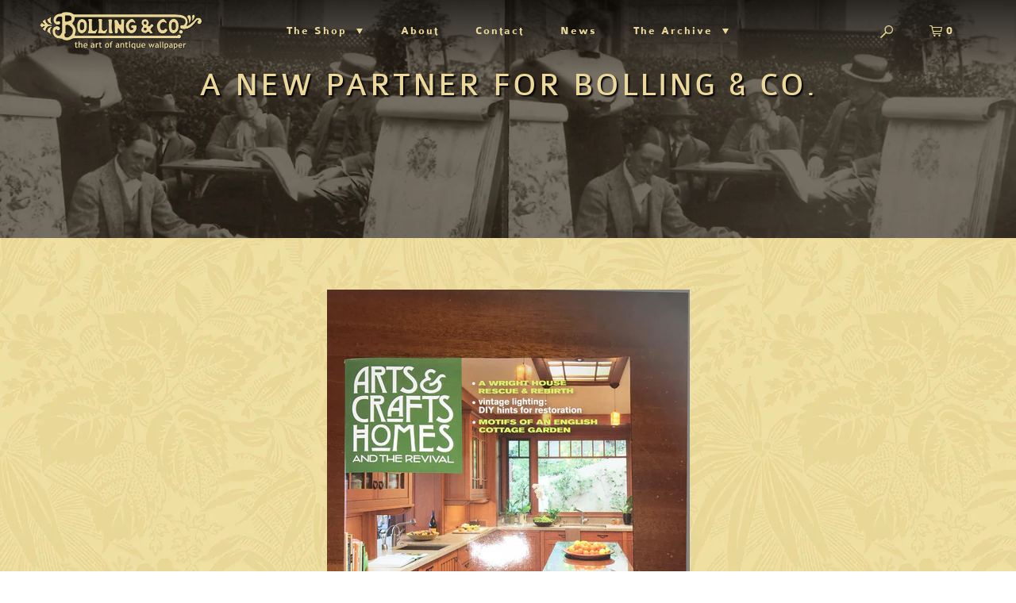

--- FILE ---
content_type: text/html; charset=utf-8
request_url: https://bollingco.com/blogs/press/a-new-partner-for-bolling-co
body_size: 13791
content:
<!DOCTYPE html>
<!--[if lt IE 7 ]><html class="ie ie6" lang="en"> <![endif]-->
<!--[if IE 7 ]><html class="ie ie7" lang="en"> <![endif]-->
<!--[if IE 8 ]><html class="ie ie8" lang="en"> <![endif]-->
<!--[if IE 9 ]><html class="ie ie9" lang="en"> <![endif]-->
<!--[if (gte IE 10)|!(IE)]><!--><html lang="en"> <!--<![endif]-->
  <head>
    <meta charset="utf-8">
    <meta http-equiv="cleartype" content="on">
    <meta name="robots" content="index,follow">

    
    <title>A New Partner for Bolling &amp; Co. - Bolling &amp; Company</title>

    
      <meta name="description" content="https://cdn.shopify.com/s/files/1/1801/4111/files/2017_Fall_ACH_Bolling_Co.pdf?14654471232605454039  " />
    

    <!-- Custom Fonts -->
    

    

<meta name="author" content="Bolling &amp; Company">
<meta property="og:url" content="https://bollingco.com/blogs/press/a-new-partner-for-bolling-co">
<meta property="og:site_name" content="Bolling &amp; Company">


  <meta property="og:type" content="article">
  <meta property="og:title" content="A New Partner for Bolling &amp; Co.">
  
  
    <meta property="og:image" content="http://bollingco.com/cdn/shop/articles/ACH_Summer_2017_600x.jpg?v=1502128354">
    <meta property="og:image:secure_url" content="https://bollingco.com/cdn/shop/articles/ACH_Summer_2017_600x.jpg?v=1502128354">
  


  <meta property="og:description" content="https://cdn.shopify.com/s/files/1/1801/4111/files/2017_Fall_ACH_Bolling_Co.pdf?14654471232605454039  ">




<meta name="twitter:card" content="summary">

  <meta name="twitter:title" content="A New Partner for Bolling & Co.">
  <meta name="twitter:description" content="https://cdn.shopify.com/s/files/1/1801/4111/files/2017_Fall_ACH_Bolling_Co.pdf?14654471232605454039  ">
  
    <meta property="twitter:image" content="http://bollingco.com/cdn/shop/articles/ACH_Summer_2017_600x.jpg?v=1502128354">
  


    
    

    <!-- Mobile Specific Metas -->
    <meta name="HandheldFriendly" content="True">
    <meta name="MobileOptimized" content="320">
    <meta name="viewport" content="width=device-width,initial-scale=1">
    <meta name="theme-color" content="rgba(0,0,0,0)">

    <!-- Stylesheets for Parallax 3.1.5 -->
    <link href="//bollingco.com/cdn/shop/t/12/assets/styles.scss.css?v=48283332871966166371674764550" rel="stylesheet" type="text/css" media="all" />

    
      <link rel="shortcut icon" type="image/x-icon" href="//bollingco.com/cdn/shop/files/B_Bug_small.png?v=1613546471">
    

    <link rel="canonical" href="https://bollingco.com/blogs/press/a-new-partner-for-bolling-co" />

    

    <script src="//bollingco.com/cdn/shop/t/12/assets/app.js?v=41450991395796669481520887835" type="text/javascript"></script>

    <!--[if lte IE 8]>
      <link href="//bollingco.com/cdn/shop/t/12/assets/ie.css?v=1024305471161636101520887835" rel="stylesheet" type="text/css" media="all" />
      <script src="//bollingco.com/cdn/shop/t/12/assets/skrollr.ie.js?v=116292453382836155221520887832" type="text/javascript"></script>
    <![endif]-->

    <script>window.performance && window.performance.mark && window.performance.mark('shopify.content_for_header.start');</script><meta id="shopify-digital-wallet" name="shopify-digital-wallet" content="/18014111/digital_wallets/dialog">
<meta name="shopify-checkout-api-token" content="86d1102d4928b35ae92c124bdb405734">
<meta id="in-context-paypal-metadata" data-shop-id="18014111" data-venmo-supported="false" data-environment="production" data-locale="en_US" data-paypal-v4="true" data-currency="USD">
<link rel="alternate" type="application/atom+xml" title="Feed" href="/blogs/press.atom" />
<script async="async" src="/checkouts/internal/preloads.js?locale=en-US"></script>
<link rel="preconnect" href="https://shop.app" crossorigin="anonymous">
<script async="async" src="https://shop.app/checkouts/internal/preloads.js?locale=en-US&shop_id=18014111" crossorigin="anonymous"></script>
<script id="apple-pay-shop-capabilities" type="application/json">{"shopId":18014111,"countryCode":"US","currencyCode":"USD","merchantCapabilities":["supports3DS"],"merchantId":"gid:\/\/shopify\/Shop\/18014111","merchantName":"Bolling \u0026 Company","requiredBillingContactFields":["postalAddress","email","phone"],"requiredShippingContactFields":["postalAddress","email","phone"],"shippingType":"shipping","supportedNetworks":["visa","masterCard","amex","discover","elo","jcb"],"total":{"type":"pending","label":"Bolling \u0026 Company","amount":"1.00"},"shopifyPaymentsEnabled":true,"supportsSubscriptions":true}</script>
<script id="shopify-features" type="application/json">{"accessToken":"86d1102d4928b35ae92c124bdb405734","betas":["rich-media-storefront-analytics"],"domain":"bollingco.com","predictiveSearch":true,"shopId":18014111,"locale":"en"}</script>
<script>var Shopify = Shopify || {};
Shopify.shop = "bolling-company.myshopify.com";
Shopify.locale = "en";
Shopify.currency = {"active":"USD","rate":"1.0"};
Shopify.country = "US";
Shopify.theme = {"name":"Bolling-HWI (Round 9) - Treasures \u0026 Trinkets","id":684883989,"schema_name":"Parallax","schema_version":"3.1.5","theme_store_id":null,"role":"main"};
Shopify.theme.handle = "null";
Shopify.theme.style = {"id":null,"handle":null};
Shopify.cdnHost = "bollingco.com/cdn";
Shopify.routes = Shopify.routes || {};
Shopify.routes.root = "/";</script>
<script type="module">!function(o){(o.Shopify=o.Shopify||{}).modules=!0}(window);</script>
<script>!function(o){function n(){var o=[];function n(){o.push(Array.prototype.slice.apply(arguments))}return n.q=o,n}var t=o.Shopify=o.Shopify||{};t.loadFeatures=n(),t.autoloadFeatures=n()}(window);</script>
<script>
  window.ShopifyPay = window.ShopifyPay || {};
  window.ShopifyPay.apiHost = "shop.app\/pay";
  window.ShopifyPay.redirectState = null;
</script>
<script id="shop-js-analytics" type="application/json">{"pageType":"article"}</script>
<script defer="defer" async type="module" src="//bollingco.com/cdn/shopifycloud/shop-js/modules/v2/client.init-shop-cart-sync_BT-GjEfc.en.esm.js"></script>
<script defer="defer" async type="module" src="//bollingco.com/cdn/shopifycloud/shop-js/modules/v2/chunk.common_D58fp_Oc.esm.js"></script>
<script defer="defer" async type="module" src="//bollingco.com/cdn/shopifycloud/shop-js/modules/v2/chunk.modal_xMitdFEc.esm.js"></script>
<script type="module">
  await import("//bollingco.com/cdn/shopifycloud/shop-js/modules/v2/client.init-shop-cart-sync_BT-GjEfc.en.esm.js");
await import("//bollingco.com/cdn/shopifycloud/shop-js/modules/v2/chunk.common_D58fp_Oc.esm.js");
await import("//bollingco.com/cdn/shopifycloud/shop-js/modules/v2/chunk.modal_xMitdFEc.esm.js");

  window.Shopify.SignInWithShop?.initShopCartSync?.({"fedCMEnabled":true,"windoidEnabled":true});

</script>
<script>
  window.Shopify = window.Shopify || {};
  if (!window.Shopify.featureAssets) window.Shopify.featureAssets = {};
  window.Shopify.featureAssets['shop-js'] = {"shop-cart-sync":["modules/v2/client.shop-cart-sync_DZOKe7Ll.en.esm.js","modules/v2/chunk.common_D58fp_Oc.esm.js","modules/v2/chunk.modal_xMitdFEc.esm.js"],"init-fed-cm":["modules/v2/client.init-fed-cm_B6oLuCjv.en.esm.js","modules/v2/chunk.common_D58fp_Oc.esm.js","modules/v2/chunk.modal_xMitdFEc.esm.js"],"shop-cash-offers":["modules/v2/client.shop-cash-offers_D2sdYoxE.en.esm.js","modules/v2/chunk.common_D58fp_Oc.esm.js","modules/v2/chunk.modal_xMitdFEc.esm.js"],"shop-login-button":["modules/v2/client.shop-login-button_QeVjl5Y3.en.esm.js","modules/v2/chunk.common_D58fp_Oc.esm.js","modules/v2/chunk.modal_xMitdFEc.esm.js"],"pay-button":["modules/v2/client.pay-button_DXTOsIq6.en.esm.js","modules/v2/chunk.common_D58fp_Oc.esm.js","modules/v2/chunk.modal_xMitdFEc.esm.js"],"shop-button":["modules/v2/client.shop-button_DQZHx9pm.en.esm.js","modules/v2/chunk.common_D58fp_Oc.esm.js","modules/v2/chunk.modal_xMitdFEc.esm.js"],"avatar":["modules/v2/client.avatar_BTnouDA3.en.esm.js"],"init-windoid":["modules/v2/client.init-windoid_CR1B-cfM.en.esm.js","modules/v2/chunk.common_D58fp_Oc.esm.js","modules/v2/chunk.modal_xMitdFEc.esm.js"],"init-shop-for-new-customer-accounts":["modules/v2/client.init-shop-for-new-customer-accounts_C_vY_xzh.en.esm.js","modules/v2/client.shop-login-button_QeVjl5Y3.en.esm.js","modules/v2/chunk.common_D58fp_Oc.esm.js","modules/v2/chunk.modal_xMitdFEc.esm.js"],"init-shop-email-lookup-coordinator":["modules/v2/client.init-shop-email-lookup-coordinator_BI7n9ZSv.en.esm.js","modules/v2/chunk.common_D58fp_Oc.esm.js","modules/v2/chunk.modal_xMitdFEc.esm.js"],"init-shop-cart-sync":["modules/v2/client.init-shop-cart-sync_BT-GjEfc.en.esm.js","modules/v2/chunk.common_D58fp_Oc.esm.js","modules/v2/chunk.modal_xMitdFEc.esm.js"],"shop-toast-manager":["modules/v2/client.shop-toast-manager_DiYdP3xc.en.esm.js","modules/v2/chunk.common_D58fp_Oc.esm.js","modules/v2/chunk.modal_xMitdFEc.esm.js"],"init-customer-accounts":["modules/v2/client.init-customer-accounts_D9ZNqS-Q.en.esm.js","modules/v2/client.shop-login-button_QeVjl5Y3.en.esm.js","modules/v2/chunk.common_D58fp_Oc.esm.js","modules/v2/chunk.modal_xMitdFEc.esm.js"],"init-customer-accounts-sign-up":["modules/v2/client.init-customer-accounts-sign-up_iGw4briv.en.esm.js","modules/v2/client.shop-login-button_QeVjl5Y3.en.esm.js","modules/v2/chunk.common_D58fp_Oc.esm.js","modules/v2/chunk.modal_xMitdFEc.esm.js"],"shop-follow-button":["modules/v2/client.shop-follow-button_CqMgW2wH.en.esm.js","modules/v2/chunk.common_D58fp_Oc.esm.js","modules/v2/chunk.modal_xMitdFEc.esm.js"],"checkout-modal":["modules/v2/client.checkout-modal_xHeaAweL.en.esm.js","modules/v2/chunk.common_D58fp_Oc.esm.js","modules/v2/chunk.modal_xMitdFEc.esm.js"],"shop-login":["modules/v2/client.shop-login_D91U-Q7h.en.esm.js","modules/v2/chunk.common_D58fp_Oc.esm.js","modules/v2/chunk.modal_xMitdFEc.esm.js"],"lead-capture":["modules/v2/client.lead-capture_BJmE1dJe.en.esm.js","modules/v2/chunk.common_D58fp_Oc.esm.js","modules/v2/chunk.modal_xMitdFEc.esm.js"],"payment-terms":["modules/v2/client.payment-terms_Ci9AEqFq.en.esm.js","modules/v2/chunk.common_D58fp_Oc.esm.js","modules/v2/chunk.modal_xMitdFEc.esm.js"]};
</script>
<script>(function() {
  var isLoaded = false;
  function asyncLoad() {
    if (isLoaded) return;
    isLoaded = true;
    var urls = ["\/\/www.powr.io\/powr.js?powr-token=bolling-company.myshopify.com\u0026external-type=shopify\u0026shop=bolling-company.myshopify.com","https:\/\/chimpstatic.com\/mcjs-connected\/js\/users\/df4a2740b7aa133595a8edf6d\/77694994a6166b53347d77e29.js?shop=bolling-company.myshopify.com","https:\/\/chimpstatic.com\/mcjs-connected\/js\/users\/df4a2740b7aa133595a8edf6d\/77694994a6166b53347d77e29.js?shop=bolling-company.myshopify.com","https:\/\/chimpstatic.com\/mcjs-connected\/js\/users\/df4a2740b7aa133595a8edf6d\/b34bf423ce6a4ea32aac0a0a5.js?shop=bolling-company.myshopify.com"];
    for (var i = 0; i < urls.length; i++) {
      var s = document.createElement('script');
      s.type = 'text/javascript';
      s.async = true;
      s.src = urls[i];
      var x = document.getElementsByTagName('script')[0];
      x.parentNode.insertBefore(s, x);
    }
  };
  if(window.attachEvent) {
    window.attachEvent('onload', asyncLoad);
  } else {
    window.addEventListener('load', asyncLoad, false);
  }
})();</script>
<script id="__st">var __st={"a":18014111,"offset":-28800,"reqid":"95a76b60-46c3-47fb-bbaa-962d76e1ed2e-1769144441","pageurl":"bollingco.com\/blogs\/press\/a-new-partner-for-bolling-co","s":"articles-231633365","u":"a1cc296173ba","p":"article","rtyp":"article","rid":231633365};</script>
<script>window.ShopifyPaypalV4VisibilityTracking = true;</script>
<script id="captcha-bootstrap">!function(){'use strict';const t='contact',e='account',n='new_comment',o=[[t,t],['blogs',n],['comments',n],[t,'customer']],c=[[e,'customer_login'],[e,'guest_login'],[e,'recover_customer_password'],[e,'create_customer']],r=t=>t.map((([t,e])=>`form[action*='/${t}']:not([data-nocaptcha='true']) input[name='form_type'][value='${e}']`)).join(','),a=t=>()=>t?[...document.querySelectorAll(t)].map((t=>t.form)):[];function s(){const t=[...o],e=r(t);return a(e)}const i='password',u='form_key',d=['recaptcha-v3-token','g-recaptcha-response','h-captcha-response',i],f=()=>{try{return window.sessionStorage}catch{return}},m='__shopify_v',_=t=>t.elements[u];function p(t,e,n=!1){try{const o=window.sessionStorage,c=JSON.parse(o.getItem(e)),{data:r}=function(t){const{data:e,action:n}=t;return t[m]||n?{data:e,action:n}:{data:t,action:n}}(c);for(const[e,n]of Object.entries(r))t.elements[e]&&(t.elements[e].value=n);n&&o.removeItem(e)}catch(o){console.error('form repopulation failed',{error:o})}}const l='form_type',E='cptcha';function T(t){t.dataset[E]=!0}const w=window,h=w.document,L='Shopify',v='ce_forms',y='captcha';let A=!1;((t,e)=>{const n=(g='f06e6c50-85a8-45c8-87d0-21a2b65856fe',I='https://cdn.shopify.com/shopifycloud/storefront-forms-hcaptcha/ce_storefront_forms_captcha_hcaptcha.v1.5.2.iife.js',D={infoText:'Protected by hCaptcha',privacyText:'Privacy',termsText:'Terms'},(t,e,n)=>{const o=w[L][v],c=o.bindForm;if(c)return c(t,g,e,D).then(n);var r;o.q.push([[t,g,e,D],n]),r=I,A||(h.body.append(Object.assign(h.createElement('script'),{id:'captcha-provider',async:!0,src:r})),A=!0)});var g,I,D;w[L]=w[L]||{},w[L][v]=w[L][v]||{},w[L][v].q=[],w[L][y]=w[L][y]||{},w[L][y].protect=function(t,e){n(t,void 0,e),T(t)},Object.freeze(w[L][y]),function(t,e,n,w,h,L){const[v,y,A,g]=function(t,e,n){const i=e?o:[],u=t?c:[],d=[...i,...u],f=r(d),m=r(i),_=r(d.filter((([t,e])=>n.includes(e))));return[a(f),a(m),a(_),s()]}(w,h,L),I=t=>{const e=t.target;return e instanceof HTMLFormElement?e:e&&e.form},D=t=>v().includes(t);t.addEventListener('submit',(t=>{const e=I(t);if(!e)return;const n=D(e)&&!e.dataset.hcaptchaBound&&!e.dataset.recaptchaBound,o=_(e),c=g().includes(e)&&(!o||!o.value);(n||c)&&t.preventDefault(),c&&!n&&(function(t){try{if(!f())return;!function(t){const e=f();if(!e)return;const n=_(t);if(!n)return;const o=n.value;o&&e.removeItem(o)}(t);const e=Array.from(Array(32),(()=>Math.random().toString(36)[2])).join('');!function(t,e){_(t)||t.append(Object.assign(document.createElement('input'),{type:'hidden',name:u})),t.elements[u].value=e}(t,e),function(t,e){const n=f();if(!n)return;const o=[...t.querySelectorAll(`input[type='${i}']`)].map((({name:t})=>t)),c=[...d,...o],r={};for(const[a,s]of new FormData(t).entries())c.includes(a)||(r[a]=s);n.setItem(e,JSON.stringify({[m]:1,action:t.action,data:r}))}(t,e)}catch(e){console.error('failed to persist form',e)}}(e),e.submit())}));const S=(t,e)=>{t&&!t.dataset[E]&&(n(t,e.some((e=>e===t))),T(t))};for(const o of['focusin','change'])t.addEventListener(o,(t=>{const e=I(t);D(e)&&S(e,y())}));const B=e.get('form_key'),M=e.get(l),P=B&&M;t.addEventListener('DOMContentLoaded',(()=>{const t=y();if(P)for(const e of t)e.elements[l].value===M&&p(e,B);[...new Set([...A(),...v().filter((t=>'true'===t.dataset.shopifyCaptcha))])].forEach((e=>S(e,t)))}))}(h,new URLSearchParams(w.location.search),n,t,e,['guest_login'])})(!0,!0)}();</script>
<script integrity="sha256-4kQ18oKyAcykRKYeNunJcIwy7WH5gtpwJnB7kiuLZ1E=" data-source-attribution="shopify.loadfeatures" defer="defer" src="//bollingco.com/cdn/shopifycloud/storefront/assets/storefront/load_feature-a0a9edcb.js" crossorigin="anonymous"></script>
<script crossorigin="anonymous" defer="defer" src="//bollingco.com/cdn/shopifycloud/storefront/assets/shopify_pay/storefront-65b4c6d7.js?v=20250812"></script>
<script data-source-attribution="shopify.dynamic_checkout.dynamic.init">var Shopify=Shopify||{};Shopify.PaymentButton=Shopify.PaymentButton||{isStorefrontPortableWallets:!0,init:function(){window.Shopify.PaymentButton.init=function(){};var t=document.createElement("script");t.src="https://bollingco.com/cdn/shopifycloud/portable-wallets/latest/portable-wallets.en.js",t.type="module",document.head.appendChild(t)}};
</script>
<script data-source-attribution="shopify.dynamic_checkout.buyer_consent">
  function portableWalletsHideBuyerConsent(e){var t=document.getElementById("shopify-buyer-consent"),n=document.getElementById("shopify-subscription-policy-button");t&&n&&(t.classList.add("hidden"),t.setAttribute("aria-hidden","true"),n.removeEventListener("click",e))}function portableWalletsShowBuyerConsent(e){var t=document.getElementById("shopify-buyer-consent"),n=document.getElementById("shopify-subscription-policy-button");t&&n&&(t.classList.remove("hidden"),t.removeAttribute("aria-hidden"),n.addEventListener("click",e))}window.Shopify?.PaymentButton&&(window.Shopify.PaymentButton.hideBuyerConsent=portableWalletsHideBuyerConsent,window.Shopify.PaymentButton.showBuyerConsent=portableWalletsShowBuyerConsent);
</script>
<script data-source-attribution="shopify.dynamic_checkout.cart.bootstrap">document.addEventListener("DOMContentLoaded",(function(){function t(){return document.querySelector("shopify-accelerated-checkout-cart, shopify-accelerated-checkout")}if(t())Shopify.PaymentButton.init();else{new MutationObserver((function(e,n){t()&&(Shopify.PaymentButton.init(),n.disconnect())})).observe(document.body,{childList:!0,subtree:!0})}}));
</script>
<link id="shopify-accelerated-checkout-styles" rel="stylesheet" media="screen" href="https://bollingco.com/cdn/shopifycloud/portable-wallets/latest/accelerated-checkout-backwards-compat.css" crossorigin="anonymous">
<style id="shopify-accelerated-checkout-cart">
        #shopify-buyer-consent {
  margin-top: 1em;
  display: inline-block;
  width: 100%;
}

#shopify-buyer-consent.hidden {
  display: none;
}

#shopify-subscription-policy-button {
  background: none;
  border: none;
  padding: 0;
  text-decoration: underline;
  font-size: inherit;
  cursor: pointer;
}

#shopify-subscription-policy-button::before {
  box-shadow: none;
}

      </style>

<script>window.performance && window.performance.mark && window.performance.mark('shopify.content_for_header.end');</script>
    
    <meta name="p:domain_verify" content="ace3f1d74943e86e704ad36b330ca6c1"/>
    <script src="https://use.typekit.net/boi3kdn.js"></script>
    <script>try{Typekit.load({ async: true });}catch(e){}</script>
    
  <link href="https://monorail-edge.shopifysvc.com" rel="dns-prefetch">
<script>(function(){if ("sendBeacon" in navigator && "performance" in window) {try {var session_token_from_headers = performance.getEntriesByType('navigation')[0].serverTiming.find(x => x.name == '_s').description;} catch {var session_token_from_headers = undefined;}var session_cookie_matches = document.cookie.match(/_shopify_s=([^;]*)/);var session_token_from_cookie = session_cookie_matches && session_cookie_matches.length === 2 ? session_cookie_matches[1] : "";var session_token = session_token_from_headers || session_token_from_cookie || "";function handle_abandonment_event(e) {var entries = performance.getEntries().filter(function(entry) {return /monorail-edge.shopifysvc.com/.test(entry.name);});if (!window.abandonment_tracked && entries.length === 0) {window.abandonment_tracked = true;var currentMs = Date.now();var navigation_start = performance.timing.navigationStart;var payload = {shop_id: 18014111,url: window.location.href,navigation_start,duration: currentMs - navigation_start,session_token,page_type: "article"};window.navigator.sendBeacon("https://monorail-edge.shopifysvc.com/v1/produce", JSON.stringify({schema_id: "online_store_buyer_site_abandonment/1.1",payload: payload,metadata: {event_created_at_ms: currentMs,event_sent_at_ms: currentMs}}));}}window.addEventListener('pagehide', handle_abandonment_event);}}());</script>
<script id="web-pixels-manager-setup">(function e(e,d,r,n,o){if(void 0===o&&(o={}),!Boolean(null===(a=null===(i=window.Shopify)||void 0===i?void 0:i.analytics)||void 0===a?void 0:a.replayQueue)){var i,a;window.Shopify=window.Shopify||{};var t=window.Shopify;t.analytics=t.analytics||{};var s=t.analytics;s.replayQueue=[],s.publish=function(e,d,r){return s.replayQueue.push([e,d,r]),!0};try{self.performance.mark("wpm:start")}catch(e){}var l=function(){var e={modern:/Edge?\/(1{2}[4-9]|1[2-9]\d|[2-9]\d{2}|\d{4,})\.\d+(\.\d+|)|Firefox\/(1{2}[4-9]|1[2-9]\d|[2-9]\d{2}|\d{4,})\.\d+(\.\d+|)|Chrom(ium|e)\/(9{2}|\d{3,})\.\d+(\.\d+|)|(Maci|X1{2}).+ Version\/(15\.\d+|(1[6-9]|[2-9]\d|\d{3,})\.\d+)([,.]\d+|)( \(\w+\)|)( Mobile\/\w+|) Safari\/|Chrome.+OPR\/(9{2}|\d{3,})\.\d+\.\d+|(CPU[ +]OS|iPhone[ +]OS|CPU[ +]iPhone|CPU IPhone OS|CPU iPad OS)[ +]+(15[._]\d+|(1[6-9]|[2-9]\d|\d{3,})[._]\d+)([._]\d+|)|Android:?[ /-](13[3-9]|1[4-9]\d|[2-9]\d{2}|\d{4,})(\.\d+|)(\.\d+|)|Android.+Firefox\/(13[5-9]|1[4-9]\d|[2-9]\d{2}|\d{4,})\.\d+(\.\d+|)|Android.+Chrom(ium|e)\/(13[3-9]|1[4-9]\d|[2-9]\d{2}|\d{4,})\.\d+(\.\d+|)|SamsungBrowser\/([2-9]\d|\d{3,})\.\d+/,legacy:/Edge?\/(1[6-9]|[2-9]\d|\d{3,})\.\d+(\.\d+|)|Firefox\/(5[4-9]|[6-9]\d|\d{3,})\.\d+(\.\d+|)|Chrom(ium|e)\/(5[1-9]|[6-9]\d|\d{3,})\.\d+(\.\d+|)([\d.]+$|.*Safari\/(?![\d.]+ Edge\/[\d.]+$))|(Maci|X1{2}).+ Version\/(10\.\d+|(1[1-9]|[2-9]\d|\d{3,})\.\d+)([,.]\d+|)( \(\w+\)|)( Mobile\/\w+|) Safari\/|Chrome.+OPR\/(3[89]|[4-9]\d|\d{3,})\.\d+\.\d+|(CPU[ +]OS|iPhone[ +]OS|CPU[ +]iPhone|CPU IPhone OS|CPU iPad OS)[ +]+(10[._]\d+|(1[1-9]|[2-9]\d|\d{3,})[._]\d+)([._]\d+|)|Android:?[ /-](13[3-9]|1[4-9]\d|[2-9]\d{2}|\d{4,})(\.\d+|)(\.\d+|)|Mobile Safari.+OPR\/([89]\d|\d{3,})\.\d+\.\d+|Android.+Firefox\/(13[5-9]|1[4-9]\d|[2-9]\d{2}|\d{4,})\.\d+(\.\d+|)|Android.+Chrom(ium|e)\/(13[3-9]|1[4-9]\d|[2-9]\d{2}|\d{4,})\.\d+(\.\d+|)|Android.+(UC? ?Browser|UCWEB|U3)[ /]?(15\.([5-9]|\d{2,})|(1[6-9]|[2-9]\d|\d{3,})\.\d+)\.\d+|SamsungBrowser\/(5\.\d+|([6-9]|\d{2,})\.\d+)|Android.+MQ{2}Browser\/(14(\.(9|\d{2,})|)|(1[5-9]|[2-9]\d|\d{3,})(\.\d+|))(\.\d+|)|K[Aa][Ii]OS\/(3\.\d+|([4-9]|\d{2,})\.\d+)(\.\d+|)/},d=e.modern,r=e.legacy,n=navigator.userAgent;return n.match(d)?"modern":n.match(r)?"legacy":"unknown"}(),u="modern"===l?"modern":"legacy",c=(null!=n?n:{modern:"",legacy:""})[u],f=function(e){return[e.baseUrl,"/wpm","/b",e.hashVersion,"modern"===e.buildTarget?"m":"l",".js"].join("")}({baseUrl:d,hashVersion:r,buildTarget:u}),m=function(e){var d=e.version,r=e.bundleTarget,n=e.surface,o=e.pageUrl,i=e.monorailEndpoint;return{emit:function(e){var a=e.status,t=e.errorMsg,s=(new Date).getTime(),l=JSON.stringify({metadata:{event_sent_at_ms:s},events:[{schema_id:"web_pixels_manager_load/3.1",payload:{version:d,bundle_target:r,page_url:o,status:a,surface:n,error_msg:t},metadata:{event_created_at_ms:s}}]});if(!i)return console&&console.warn&&console.warn("[Web Pixels Manager] No Monorail endpoint provided, skipping logging."),!1;try{return self.navigator.sendBeacon.bind(self.navigator)(i,l)}catch(e){}var u=new XMLHttpRequest;try{return u.open("POST",i,!0),u.setRequestHeader("Content-Type","text/plain"),u.send(l),!0}catch(e){return console&&console.warn&&console.warn("[Web Pixels Manager] Got an unhandled error while logging to Monorail."),!1}}}}({version:r,bundleTarget:l,surface:e.surface,pageUrl:self.location.href,monorailEndpoint:e.monorailEndpoint});try{o.browserTarget=l,function(e){var d=e.src,r=e.async,n=void 0===r||r,o=e.onload,i=e.onerror,a=e.sri,t=e.scriptDataAttributes,s=void 0===t?{}:t,l=document.createElement("script"),u=document.querySelector("head"),c=document.querySelector("body");if(l.async=n,l.src=d,a&&(l.integrity=a,l.crossOrigin="anonymous"),s)for(var f in s)if(Object.prototype.hasOwnProperty.call(s,f))try{l.dataset[f]=s[f]}catch(e){}if(o&&l.addEventListener("load",o),i&&l.addEventListener("error",i),u)u.appendChild(l);else{if(!c)throw new Error("Did not find a head or body element to append the script");c.appendChild(l)}}({src:f,async:!0,onload:function(){if(!function(){var e,d;return Boolean(null===(d=null===(e=window.Shopify)||void 0===e?void 0:e.analytics)||void 0===d?void 0:d.initialized)}()){var d=window.webPixelsManager.init(e)||void 0;if(d){var r=window.Shopify.analytics;r.replayQueue.forEach((function(e){var r=e[0],n=e[1],o=e[2];d.publishCustomEvent(r,n,o)})),r.replayQueue=[],r.publish=d.publishCustomEvent,r.visitor=d.visitor,r.initialized=!0}}},onerror:function(){return m.emit({status:"failed",errorMsg:"".concat(f," has failed to load")})},sri:function(e){var d=/^sha384-[A-Za-z0-9+/=]+$/;return"string"==typeof e&&d.test(e)}(c)?c:"",scriptDataAttributes:o}),m.emit({status:"loading"})}catch(e){m.emit({status:"failed",errorMsg:(null==e?void 0:e.message)||"Unknown error"})}}})({shopId: 18014111,storefrontBaseUrl: "https://bollingco.com",extensionsBaseUrl: "https://extensions.shopifycdn.com/cdn/shopifycloud/web-pixels-manager",monorailEndpoint: "https://monorail-edge.shopifysvc.com/unstable/produce_batch",surface: "storefront-renderer",enabledBetaFlags: ["2dca8a86"],webPixelsConfigList: [{"id":"389644401","configuration":"{\"config\":\"{\\\"pixel_id\\\":\\\"G-W47CZ2JNTX\\\",\\\"gtag_events\\\":[{\\\"type\\\":\\\"purchase\\\",\\\"action_label\\\":\\\"G-W47CZ2JNTX\\\"},{\\\"type\\\":\\\"page_view\\\",\\\"action_label\\\":\\\"G-W47CZ2JNTX\\\"},{\\\"type\\\":\\\"view_item\\\",\\\"action_label\\\":\\\"G-W47CZ2JNTX\\\"},{\\\"type\\\":\\\"search\\\",\\\"action_label\\\":\\\"G-W47CZ2JNTX\\\"},{\\\"type\\\":\\\"add_to_cart\\\",\\\"action_label\\\":\\\"G-W47CZ2JNTX\\\"},{\\\"type\\\":\\\"begin_checkout\\\",\\\"action_label\\\":\\\"G-W47CZ2JNTX\\\"},{\\\"type\\\":\\\"add_payment_info\\\",\\\"action_label\\\":\\\"G-W47CZ2JNTX\\\"}],\\\"enable_monitoring_mode\\\":false}\"}","eventPayloadVersion":"v1","runtimeContext":"OPEN","scriptVersion":"b2a88bafab3e21179ed38636efcd8a93","type":"APP","apiClientId":1780363,"privacyPurposes":[],"dataSharingAdjustments":{"protectedCustomerApprovalScopes":["read_customer_address","read_customer_email","read_customer_name","read_customer_personal_data","read_customer_phone"]}},{"id":"shopify-app-pixel","configuration":"{}","eventPayloadVersion":"v1","runtimeContext":"STRICT","scriptVersion":"0450","apiClientId":"shopify-pixel","type":"APP","privacyPurposes":["ANALYTICS","MARKETING"]},{"id":"shopify-custom-pixel","eventPayloadVersion":"v1","runtimeContext":"LAX","scriptVersion":"0450","apiClientId":"shopify-pixel","type":"CUSTOM","privacyPurposes":["ANALYTICS","MARKETING"]}],isMerchantRequest: false,initData: {"shop":{"name":"Bolling \u0026 Company","paymentSettings":{"currencyCode":"USD"},"myshopifyDomain":"bolling-company.myshopify.com","countryCode":"US","storefrontUrl":"https:\/\/bollingco.com"},"customer":null,"cart":null,"checkout":null,"productVariants":[],"purchasingCompany":null},},"https://bollingco.com/cdn","fcfee988w5aeb613cpc8e4bc33m6693e112",{"modern":"","legacy":""},{"shopId":"18014111","storefrontBaseUrl":"https:\/\/bollingco.com","extensionBaseUrl":"https:\/\/extensions.shopifycdn.com\/cdn\/shopifycloud\/web-pixels-manager","surface":"storefront-renderer","enabledBetaFlags":"[\"2dca8a86\"]","isMerchantRequest":"false","hashVersion":"fcfee988w5aeb613cpc8e4bc33m6693e112","publish":"custom","events":"[[\"page_viewed\",{}]]"});</script><script>
  window.ShopifyAnalytics = window.ShopifyAnalytics || {};
  window.ShopifyAnalytics.meta = window.ShopifyAnalytics.meta || {};
  window.ShopifyAnalytics.meta.currency = 'USD';
  var meta = {"page":{"pageType":"article","resourceType":"article","resourceId":231633365,"requestId":"95a76b60-46c3-47fb-bbaa-962d76e1ed2e-1769144441"}};
  for (var attr in meta) {
    window.ShopifyAnalytics.meta[attr] = meta[attr];
  }
</script>
<script class="analytics">
  (function () {
    var customDocumentWrite = function(content) {
      var jquery = null;

      if (window.jQuery) {
        jquery = window.jQuery;
      } else if (window.Checkout && window.Checkout.$) {
        jquery = window.Checkout.$;
      }

      if (jquery) {
        jquery('body').append(content);
      }
    };

    var hasLoggedConversion = function(token) {
      if (token) {
        return document.cookie.indexOf('loggedConversion=' + token) !== -1;
      }
      return false;
    }

    var setCookieIfConversion = function(token) {
      if (token) {
        var twoMonthsFromNow = new Date(Date.now());
        twoMonthsFromNow.setMonth(twoMonthsFromNow.getMonth() + 2);

        document.cookie = 'loggedConversion=' + token + '; expires=' + twoMonthsFromNow;
      }
    }

    var trekkie = window.ShopifyAnalytics.lib = window.trekkie = window.trekkie || [];
    if (trekkie.integrations) {
      return;
    }
    trekkie.methods = [
      'identify',
      'page',
      'ready',
      'track',
      'trackForm',
      'trackLink'
    ];
    trekkie.factory = function(method) {
      return function() {
        var args = Array.prototype.slice.call(arguments);
        args.unshift(method);
        trekkie.push(args);
        return trekkie;
      };
    };
    for (var i = 0; i < trekkie.methods.length; i++) {
      var key = trekkie.methods[i];
      trekkie[key] = trekkie.factory(key);
    }
    trekkie.load = function(config) {
      trekkie.config = config || {};
      trekkie.config.initialDocumentCookie = document.cookie;
      var first = document.getElementsByTagName('script')[0];
      var script = document.createElement('script');
      script.type = 'text/javascript';
      script.onerror = function(e) {
        var scriptFallback = document.createElement('script');
        scriptFallback.type = 'text/javascript';
        scriptFallback.onerror = function(error) {
                var Monorail = {
      produce: function produce(monorailDomain, schemaId, payload) {
        var currentMs = new Date().getTime();
        var event = {
          schema_id: schemaId,
          payload: payload,
          metadata: {
            event_created_at_ms: currentMs,
            event_sent_at_ms: currentMs
          }
        };
        return Monorail.sendRequest("https://" + monorailDomain + "/v1/produce", JSON.stringify(event));
      },
      sendRequest: function sendRequest(endpointUrl, payload) {
        // Try the sendBeacon API
        if (window && window.navigator && typeof window.navigator.sendBeacon === 'function' && typeof window.Blob === 'function' && !Monorail.isIos12()) {
          var blobData = new window.Blob([payload], {
            type: 'text/plain'
          });

          if (window.navigator.sendBeacon(endpointUrl, blobData)) {
            return true;
          } // sendBeacon was not successful

        } // XHR beacon

        var xhr = new XMLHttpRequest();

        try {
          xhr.open('POST', endpointUrl);
          xhr.setRequestHeader('Content-Type', 'text/plain');
          xhr.send(payload);
        } catch (e) {
          console.log(e);
        }

        return false;
      },
      isIos12: function isIos12() {
        return window.navigator.userAgent.lastIndexOf('iPhone; CPU iPhone OS 12_') !== -1 || window.navigator.userAgent.lastIndexOf('iPad; CPU OS 12_') !== -1;
      }
    };
    Monorail.produce('monorail-edge.shopifysvc.com',
      'trekkie_storefront_load_errors/1.1',
      {shop_id: 18014111,
      theme_id: 684883989,
      app_name: "storefront",
      context_url: window.location.href,
      source_url: "//bollingco.com/cdn/s/trekkie.storefront.8d95595f799fbf7e1d32231b9a28fd43b70c67d3.min.js"});

        };
        scriptFallback.async = true;
        scriptFallback.src = '//bollingco.com/cdn/s/trekkie.storefront.8d95595f799fbf7e1d32231b9a28fd43b70c67d3.min.js';
        first.parentNode.insertBefore(scriptFallback, first);
      };
      script.async = true;
      script.src = '//bollingco.com/cdn/s/trekkie.storefront.8d95595f799fbf7e1d32231b9a28fd43b70c67d3.min.js';
      first.parentNode.insertBefore(script, first);
    };
    trekkie.load(
      {"Trekkie":{"appName":"storefront","development":false,"defaultAttributes":{"shopId":18014111,"isMerchantRequest":null,"themeId":684883989,"themeCityHash":"8681833483868022269","contentLanguage":"en","currency":"USD","eventMetadataId":"0672b397-d69e-40c4-b940-99a82c0c09dc"},"isServerSideCookieWritingEnabled":true,"monorailRegion":"shop_domain","enabledBetaFlags":["65f19447"]},"Session Attribution":{},"S2S":{"facebookCapiEnabled":false,"source":"trekkie-storefront-renderer","apiClientId":580111}}
    );

    var loaded = false;
    trekkie.ready(function() {
      if (loaded) return;
      loaded = true;

      window.ShopifyAnalytics.lib = window.trekkie;

      var originalDocumentWrite = document.write;
      document.write = customDocumentWrite;
      try { window.ShopifyAnalytics.merchantGoogleAnalytics.call(this); } catch(error) {};
      document.write = originalDocumentWrite;

      window.ShopifyAnalytics.lib.page(null,{"pageType":"article","resourceType":"article","resourceId":231633365,"requestId":"95a76b60-46c3-47fb-bbaa-962d76e1ed2e-1769144441","shopifyEmitted":true});

      var match = window.location.pathname.match(/checkouts\/(.+)\/(thank_you|post_purchase)/)
      var token = match? match[1]: undefined;
      if (!hasLoggedConversion(token)) {
        setCookieIfConversion(token);
        
      }
    });


        var eventsListenerScript = document.createElement('script');
        eventsListenerScript.async = true;
        eventsListenerScript.src = "//bollingco.com/cdn/shopifycloud/storefront/assets/shop_events_listener-3da45d37.js";
        document.getElementsByTagName('head')[0].appendChild(eventsListenerScript);

})();</script>
  <script>
  if (!window.ga || (window.ga && typeof window.ga !== 'function')) {
    window.ga = function ga() {
      (window.ga.q = window.ga.q || []).push(arguments);
      if (window.Shopify && window.Shopify.analytics && typeof window.Shopify.analytics.publish === 'function') {
        window.Shopify.analytics.publish("ga_stub_called", {}, {sendTo: "google_osp_migration"});
      }
      console.error("Shopify's Google Analytics stub called with:", Array.from(arguments), "\nSee https://help.shopify.com/manual/promoting-marketing/pixels/pixel-migration#google for more information.");
    };
    if (window.Shopify && window.Shopify.analytics && typeof window.Shopify.analytics.publish === 'function') {
      window.Shopify.analytics.publish("ga_stub_initialized", {}, {sendTo: "google_osp_migration"});
    }
  }
</script>
<script
  defer
  src="https://bollingco.com/cdn/shopifycloud/perf-kit/shopify-perf-kit-3.0.4.min.js"
  data-application="storefront-renderer"
  data-shop-id="18014111"
  data-render-region="gcp-us-central1"
  data-page-type="article"
  data-theme-instance-id="684883989"
  data-theme-name="Parallax"
  data-theme-version="3.1.5"
  data-monorail-region="shop_domain"
  data-resource-timing-sampling-rate="10"
  data-shs="true"
  data-shs-beacon="true"
  data-shs-export-with-fetch="true"
  data-shs-logs-sample-rate="1"
  data-shs-beacon-endpoint="https://bollingco.com/api/collect"
></script>
</head>
  <body class="article ">
    <div id="content_wrapper">
      <div id="shopify-section-header" class="shopify-section header-section">

<div id="header" class="mm-fixed-top Fixed mobile-header" data-search-enabled="true">
  <a href="#nav" class="icon-menu"></a>
  <a href="https://bollingco.com" title="Bolling &amp; Company" class="mobile_logo logo">
    
      <img src="//bollingco.com/cdn/shop/files/bolling-web-logo_205x@2x.png?v=1613710545" alt="Bolling &amp; Company" />
    
  </a>
  
    
      <a href="#cart" class="icon-cart right"><span>0</span></a>
    
  
</div>

<div class="hidden">
  <div id="nav">
    <ul>
      
        
          <li ><span>The Shop</span>
            <ul>
              
                
                  <li ><a href="/collections/ready-to-hang">Ready-to-Hang Artwork</a></li>
                
              
                
                  <li ><a href="/collections/original-wallpaper-remnants">Original Wallpaper Remnants</a></li>
                
              
                
                  <li ><a href="/collections/special-rolls-borders">Special Rolls & Borders</a></li>
                
              
                
                <li ><span>Treasures & Trinkets</span>
                  <ul>
                    
                      <li ><a href="/collections/wallpaper-journals">Wallpaper Journals</a></li>
                    
                      <li ><a href="/collections/accent-panels">Accent Panels</a></li>
                    
                      <li ><a href="/collections/decor-rarities">Décor & Rarities</a></li>
                    
                  </ul>
                </li>
                
              
                
                  <li ><a href="/collections/installation-inspiration">Installations & Inspiration</a></li>
                
              
            </ul>
          </li>
        
      
        
          <li ><a href="/pages/about-bolling-company">About</a></li>
        
      
        
          <li ><a href="/pages/contact">Contact</a></li>
        
      
        
          <li ><a href="/pages/news-press-events">News</a></li>
        
      
        
          <li ><span>The Archive</span>
            <ul>
              
                
                  <li ><a href="/collections/m-h-birge-sons">M.H. Birge & Sons</a></li>
                
              
                
                  <li ><a href="/collections/interior-photos-images">Interior Photos & Images</a></li>
                
              
                
                  <li ><a href="/collections/trade-catalogs-postcards">Trade Catalogs & Postcards</a></li>
                
              
                
                  <li ><a href="/collections/original-wallpaper-sample-books">Original Sample Books</a></li>
                
              
                
                  <li ><a href="/collections/factories-ephemera">Factories & Ephemera</a></li>
                
              
                
                  <li ><a href="/collections/document-wallpaper-archive">Document Wallpaper Archive</a></li>
                
              
            </ul>
          </li>
        
      
      
        
          <li>
            <a href="/account/login" id="customer_login_link">Sign in</a>
          </li>
        
      
      
    </ul>
  </div>

  <form action="/checkout" method="post" id="cart">
    <ul data-money-format="${{amount}}" data-shop-currency="USD" data-shop-name="Bolling &amp; Company">
      <li class="mm-subtitle"><a class="continue ss-icon" href="#cart"><span class="icon-close"></span></a></li>

      
        <li class="empty_cart">Your Cart is Empty</li>
      
    </ul>
  </form>
</div>

<div class="header default-header header_bar animated
  
    header-background--true is-fixed
  
  " data-dropdown-position="below_parent">
  <div class="container">
    <div class="three columns logo ">
      <a href="https://bollingco.com" title="Bolling &amp; Company">
        
          
            <img src="//bollingco.com/cdn/shop/files/bolling-web-logo_205x@2x.png?v=1613710545" alt="Bolling &amp; Company" class="primary_logo" />
          

          
        
      </a>
    </div>

    <div class="ten columns nav mobile_hidden">

      <ul class="menu center">
        
          

            
            
            
            

            <li><a href="/pages/the-shop" class="sub-menu     ">The Shop
              &nbsp;<span class="icon-arrow-down ultralight"></span></a>
              <div class="dropdown animated fadeIn ">
                <div class="dropdown_links clearfix">
                  <ul>
                    
                    
                    
                      
                      <li><a href="/collections/ready-to-hang">Ready-to-Hang Artwork</a></li>
                      

                      
                    
                      
                      <li><a href="/collections/original-wallpaper-remnants">Original Wallpaper Remnants</a></li>
                      

                      
                    
                      
                      <li><a href="/collections/special-rolls-borders">Special Rolls & Borders</a></li>
                      

                      
                    
                      
                      <li><a href="/pages/treasures-trinkets">Treasures & Trinkets</a></li>
                      
                        
                          
                          <li>
                            <a class="sub-link" href="/collections/wallpaper-journals">Wallpaper Journals</a>
                          </li>
                        
                          
                          <li>
                            <a class="sub-link" href="/collections/accent-panels">Accent Panels</a>
                          </li>
                        
                          
                          <li>
                            <a class="sub-link" href="/collections/decor-rarities">Décor & Rarities</a>
                          </li>
                        
                      

                      
                    
                      
                      <li><a href="/collections/installation-inspiration">Installations & Inspiration</a></li>
                      

                      
                    
                  </ul>
                </div>
              </div>
            </li>
          
        
          
            <li><a href="/pages/about-bolling-company" class="top-link ">About</a></li>
          
        
          
            <li><a href="/pages/contact" class="top-link ">Contact</a></li>
          
        
          
            <li><a href="/pages/news-press-events" class="top-link ">News</a></li>
          
        
          

            
            
            
            

            <li><a href="/pages/the-archive" class="sub-menu  ">The Archive
              &nbsp;<span class="icon-arrow-down ultralight"></span></a>
              <div class="dropdown animated fadeIn ">
                <div class="dropdown_links clearfix">
                  <ul>
                    
                    
                    
                      
                      <li><a href="/collections/m-h-birge-sons">M.H. Birge & Sons</a></li>
                      

                      
                    
                      
                      <li><a href="/collections/interior-photos-images">Interior Photos & Images</a></li>
                      

                      
                    
                      
                      <li><a href="/collections/trade-catalogs-postcards">Trade Catalogs & Postcards</a></li>
                      

                      
                    
                      
                      <li><a href="/collections/original-wallpaper-sample-books">Original Sample Books</a></li>
                      

                      
                    
                      
                      <li><a href="/collections/factories-ephemera">Factories & Ephemera</a></li>
                      

                      
                    
                      
                      <li><a href="/collections/document-wallpaper-archive">Document Wallpaper Archive</a></li>
                      

                      
                    
                  </ul>
                </div>
              </div>
            </li>
          
        
      </ul>
    </div>

    <div class="three columns nav mobile_hidden">
      <ul class="menu right">
        
        
          <li class="header-account">
            <a href="/account" title="My Account ">Sign in</a>
          </li>
        
        
          <li class="search">
            <!-- <a href="/search" title="Search" id="search-toggle"><span class="icon-search"></span></a> -->
            <a href="/search" title="Search" id="search-toggle"><img src="//bollingco.com/cdn/shop/t/12/assets/custom-search.png?v=108072627930544541021520887815" style="height:16px;" alt="Search"></a>
          </li>
        
        
          <li class="cart">

            
              <a href="#cart" class="icon-cart cart-button"><span>0</span></a>
              <!-- <a href="#cart"><span><img src="//bollingco.com/cdn/shop/t/12/assets/custom-cart.png?v=175580323146521682601520887814" style="height:16px;" alt="Cart"> 0</span></a> -->
            

          </li>
        
      </ul>

    </div>
  </div>
</div>

<style>
  div.logo img {
    width: 205px;
    max-width: 100%;
    max-height: 200px;
    display: block;
  }
  .mm-title img {
    max-width: 100%;
    max-height: 60px;
  }
  .header div.logo a {
    padding-top: 5px;
    padding-bottom: 5px;
  }
  
    .nav ul.menu {
      padding-top: 0px;
    }
  

  div.content {
    padding: 120px 0px 0px 0px;
  }

  @media only screen and (max-width: 767px) {
    div.content {
      padding-top: 60px;
    }
  }

  /* Show promo bar on all pages (not just home page) */
  

  /* Show promo bar ONLY on home page */
  

  
    .dropdown {
      margin-top: -1em;
      z-index: 100;
    }
    .dropdown_links {
      margin-top: 1em;
    }
  

</style>


</div>

      <div class="global-wrapper">
        

<div id="shopify-section-article-template" class="shopify-section article-template-section">
  <div id="slide-article" class="parallax-banner featured-image--true">
    <div class="bcg"
        style="background-image:url(//bollingco.com/cdn/shop/t/12/assets/banner-news_1200x.jpg?v=24716738354313392031520887809);"
        data-0="background-position: center top;"
        data-100="background-position: center top;"
        data-anchor-target="#slide-article">
          <div class="hsContainer">
            <div class="hsContent center" style="vertical-align:top;padding-top:80px;padding-bottom:1em;padding-left:1em;padding-right:1em;">
                <div>
                  <h1 class="headline">A New Partner for Bolling & Co.</h1>
                </div>
            </div>
          </div>
    </div>
  </div>





<div class="container main content main-wrapper">
  

    <div class="twelve columns offset-by-two">
      <div class="section clearfix">
      

        

        

          

          <p class="blog_meta">
            

            
              <span>August 07, 2017</span>
            

            
              
            
          </p>

          


          
            <div class="center">
              <img src="//bollingco.com/cdn/shop/articles/ACH_Summer_2017_grande.jpg?v=1502128354" alt="A New Partner for Bolling & Co.">
              <br>
            </div>
          

          <p>https://cdn.shopify.com/s/files/1/1801/4111/files/2017_Fall_ACH_Bolling_Co.pdf?14654471232605454039</p>
<p> </p>

          <span class="clear"></span>

          
            <share-button></share-button>
          
          <br class="clear" />

          

          <div class="clear" id="comments"></div>
          <br class="clear" />

          
      </div>

      
        <div class="section clearfix">
          <hr class="custom-hr-small">
          <h3>Also in Press</h3>

          
          
            
            
            
            
              <div class="four columns alpha article">
                
                  <a href="/blogs/press/practical-preservation-podcast" title="Practical Preservation Podcast">
                    <img src="//bollingco.com/cdn/shop/articles/Bo_Podcast_grande.jpg?v=1631213340" alt="Practical Preservation Podcast" />
                  </a>
                

                

                <h5 class="sub_title">
                  <a href="/blogs/press/practical-preservation-podcast" title="Practical Preservation Podcast">Practical Preservation Podcast</a>
                </h5>
                <p class="blog_meta">
                  

                  
                    <span>September 09, 2021</span>
                  

                  
                </p>

                
                    <div class="excerpt"><div style="text-align: center;">August 2021</div></div>
                
                
                  <p>
                    <a href="/blogs/press/practical-preservation-podcast" title="Practical Preservation Podcast">Read More <span class="icon-arrow-right"></span></a>
                  </p>
                
              </div>
            
          
            
            
            
            
              <div class="four columns   article">
                
                  <a href="/blogs/press/the-essence-of-home" title="The Essence of Home">
                    <img src="//bollingco.com/cdn/shop/articles/OHJ_Sept19_cover_grande.jpg?v=1565388287" alt="The Essence of Home" />
                  </a>
                

                

                <h5 class="sub_title">
                  <a href="/blogs/press/the-essence-of-home" title="The Essence of Home">The Essence of Home</a>
                </h5>
                <p class="blog_meta">
                  

                  
                    <span>August 09, 2019</span>
                  

                  
                </p>

                
                    <div class="excerpt"><div style="text-align: center;">Old House Journal, September, 2019</div></div>
                
                
                  <p>
                    <a href="/blogs/press/the-essence-of-home" title="The Essence of Home">Read More <span class="icon-arrow-right"></span></a>
                  </p>
                
              </div>
            
          
            
            
            
            
              <div class="four columns omega article">
                
                  <a href="/blogs/press/wall-prep-secrets" title="Wall Prep Secrets">
                    <img src="//bollingco.com/cdn/shop/articles/OHJ_Cover_May_2018_grande.jpg?v=1523463490" alt="Wall Prep Secrets" />
                  </a>
                

                

                <h5 class="sub_title">
                  <a href="/blogs/press/wall-prep-secrets" title="Wall Prep Secrets">Wall Prep Secrets</a>
                </h5>
                <p class="blog_meta">
                  

                  
                    <span>April 11, 2018</span>
                  

                  
                </p>

                
                    <div class="excerpt"><div style="text-align: center;">Old House Journal, May 2018</div></div>
                
                
                  <p>
                    <a href="/blogs/press/wall-prep-secrets" title="Wall Prep Secrets">Read More <span class="icon-arrow-right"></span></a>
                  </p>
                
              </div>
            
          
            
            
            
            
          
        </div>
      
    </div>

    

  
</div>

<style>

  .collection_description {
    margin: 0 !important;
  }

  .collection_description * {
    line-height: 1.2em !important;
  }

  #slide-article .hsContainer {
      height: 300px;
  }
  @media only screen and (max-width: 767px) {
    #slide-article .hsContainer {
        height: inherit;
    }
    .hsContent {
      padding-top: 40px !important;
    }
  }

  @media only screen and (min-width: 1200px) {
    .bcg {
      background-size: contain !important;
    }
  }


</style>


</div>

      </div>

      
      <div id="shopify-section-footer" class="shopify-section footer-template-section"><div class="footer">
  <div class="container">
    <div class="sixteen columns clearfix footer-blurb-outer">
      <div class="footer-blurb-inner">
        
          <meta charset="utf-8">
<p><em><strong>Bolling &amp; Company</strong> offers rare original wallpapers as remnants, rolls, and in custom presentations that are artfully trimmed, mounted and framed for unique beauty and impact. Please <a href="/pages/contact" title="Contact Bolling &amp; Company">inquire</a> to explore ideas and options with us.</em></p>
        
      </div>
    </div>
    <hr class="custom-hr">

    <div class="center">

      <div class="left six columns">
        <p class="credits">
          &copy; 2026 <a href="/" title="">Bolling &amp; Company</a>
        </p>
      </div>

      <div class="center four columns">
        
            
              <a href="/pages/terms-policies">Terms & Policies</a>
            
        
        <!-- &nbsp;&nbsp;&nbsp; -->
        
            
        
      </div>

      <div class="right six columns">
        
          <!-- <span>Get News &amp; New Releases:</span> -->
            <div style="display:inline-block;" class="newsletter ">
  <span class="message"></span>

  




  <!-- Begin MailChimp Signup Form -->
  <div id="mc_embed_signup">
  <form action="//myshopify.us7.list-manage.com/subscribe/post?u=df4a2740b7aa133595a8edf6d&amp;id=62bdbe5283" method="post" id="mc-embedded-subscribe-form" name="mc-embedded-subscribe-form" class="validate" target="_blank" novalidate>
      <div id="mc_embed_signup_scroll">

  <div class="mc-field-group">
  	<!-- <label for="mce-EMAIL">Email Address </label> -->
    <span>Get News &amp; New Releases:</span>
  	<input type="email" value="" name="EMAIL" placeholder="Join Mailing List" class="required email contact_email" id="mce-EMAIL">
  </div>
  	<div id="mce-responses" class="clear">
  		<div class="response" id="mce-error-response" style="display:none"></div>
  		<div class="response" id="mce-success-response" style="display:none"></div>
  	</div>    <!-- real people should not fill this in and expect good things - do not remove this or risk form bot signups-->
      <div style="position: absolute; left: -5000px;" aria-hidden="true"><input type="text" name="b_df4a2740b7aa133595a8edf6d_62bdbe5283" tabindex="-1" value=""></div>
      <div class="clear"><input type="submit" value="Subscribe" name="subscribe" id="mc-embedded-subscribe" class="button"></div>
      </div>
  </form>
  </div>

  <!--End mc_embed_signup-->
</div>

        
      </div>
    </div>
    
      <div class="sixteen columns center clearfix">
        <!-- <div class="social-icons clearfix"> -->
<span class="social-span">
  
    <a href="tel:503-522-4045" title="503-522-4045" class="footer-icon">
      <img src="//bollingco.com/cdn/shop/t/12/assets/custom-phone.png?v=71877773725642316051520887815">
    </a>
  

  

  
    <!-- <a href="https://www.facebook.com/pages/Bolling-Company/131500893726421" title="Bolling &amp; Company on Facebook" class="ss-icon" rel="me" target="_blank">
      <span class="icon-facebook"></span>
    </a> -->
    <a href="https://www.facebook.com/pages/Bolling-Company/131500893726421" title="Bolling &amp; Company on Facebook" class="footer-icon" rel="me" target="_blank">
      <!-- <img src="//bollingco.com/cdn/shop/t/12/assets/hollow-cut-facebook.svg?v=172447789735134472311520887817"> -->
      <img src="//bollingco.com/cdn/shop/t/12/assets/icon-facebook.png?v=98672280802369050321520887825">
    </a>
  

  


  

  

  
    <!-- <a href="https://www.pinterest.com/bollingco/" title="Bolling &amp; Company on Pinterest" class="ss-icon" rel="me" target="_blank">
      <span class="icon-pinterest"></span>
    </a> -->
    <a href="https://www.pinterest.com/bollingco/" title="Bolling &amp; Company on Pinterest" class="footer-icon" rel="me" target="_blank">
      <!-- <img src="//bollingco.com/cdn/shop/t/12/assets/hollow-cut-pinterest.svg?v=22943168236892019441520887818"> -->
      <img src="//bollingco.com/cdn/shop/t/12/assets/icon-pinterest.png?v=48873144647902905511520887826">
    </a>
  

  

  
    <!-- <a href="https://instagram.com/bollingco/" title="Bolling &amp; Company on Instagram" class="ss-icon" rel="me" target="_blank">
      <span class="icon-instagram"></span>
    </a> -->
    <a href="https://instagram.com/bollingco/" title="Bolling &amp; Company on Instagram" class="footer-icon" rel="me" target="_blank">
      <!-- <img src="//bollingco.com/cdn/shop/t/12/assets/hollow-cut-instagram.svg?v=88408690471117768821520887818"> -->
      <img src="//bollingco.com/cdn/shop/t/12/assets/icon-instagram.png?v=96730819283416393151520887826">
    </a>
  

  
    <a href="https://www.houzz.com/pro/bollingco/bolling-and-company" title="Bolling &amp; Company on Houzz" class="footer-icon" rel="me" target="_blank">
      <img src="//bollingco.com/cdn/shop/t/12/assets/icon-houzz.png?v=81397228070206526711520887826">
    </a>
  

  

  

  <!-- 
    <a href="https://www.houzz.com/pro/bollingco/bolling-and-company" title="Bolling &amp; Company on Houzz" class="ss-icon" rel="me" target="_blank">
      <span class="icon-houzz"></span>
    </a>
   -->

  

  
    <a href="mailto:info@bollingco.com" title="info@bollingco.com" class="footer-icon" target="_blank">
      <img src="//bollingco.com/cdn/shop/t/12/assets/custom-mail.png?v=129705817687477462961520887815">
    </a>
  
</span>
<!-- </div> -->

      </div>
    
  </div>
</div>


</div>

      <div id="search" class="animated">
        <div class="container">
          <div class="ten columns offset-by-three center">
            <form action="/search">
              
                <input type="hidden" name="type" value="product" />
              
              <div class="search-close"><span class="icon-close"></span></div>
              <span class="icon-search search-submit"></span>
              <input type="text" name="q" placeholder="" value="" autocapitalize="off" autocomplete="off" autocorrect="off" />
            </form>
          </div>
        </div>
      </div>
    </div>

    
    

    
    
  </body>
</html>
